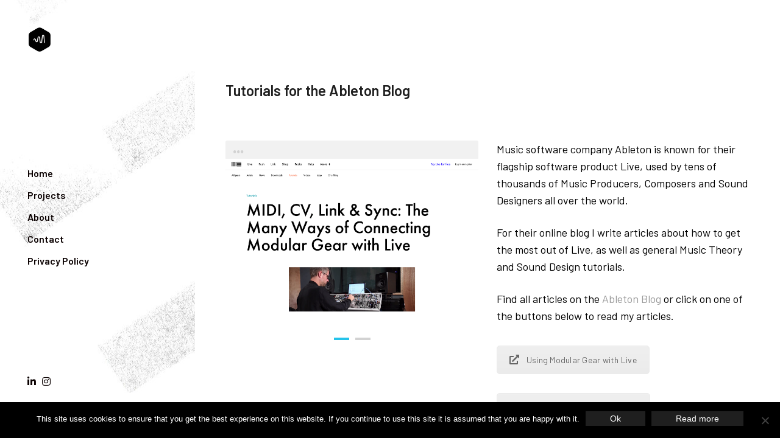

--- FILE ---
content_type: text/html; charset=UTF-8
request_url: https://richardveenstra.net/web/portfolio/ableton-tutorials-2/
body_size: 55792
content:
<!doctype html>
<html lang="en-GB" class=" custom-scrollbar-on">
<head>
	<meta charset="UTF-8" />
	<meta name="viewport" content="width=device-width, initial-scale=1, maximum-scale=1, viewport-fit=cover">
	<link rel="profile" href="http://gmpg.org/xfn/11">
	<link rel="pingback" href="https://richardveenstra.net/web/xmlrpc.php">
	<meta name='robots' content='index, follow, max-image-preview:large, max-snippet:-1, max-video-preview:-1' />
	<style>img:is([sizes="auto" i], [sizes^="auto," i]) { contain-intrinsic-size: 3000px 1500px }</style>
	
	<!-- This site is optimized with the Yoast SEO plugin v26.3 - https://yoast.com/wordpress/plugins/seo/ -->
	<title>Ableton Tutorials - Richard Veenstra | XNDR</title>
	<meta name="description" content="For their online blog I write articles about how to get the most out of Live, as well as general Music Theory and Sound Design tutorials." />
	<link rel="canonical" href="https://richardveenstra.net/web/portfolio/ableton-tutorials-2/" />
	<meta property="og:locale" content="en_GB" />
	<meta property="og:type" content="article" />
	<meta property="og:title" content="Ableton Tutorials - Richard Veenstra | XNDR" />
	<meta property="og:description" content="For their online blog I write articles about how to get the most out of Live, as well as general Music Theory and Sound Design tutorials." />
	<meta property="og:url" content="https://richardveenstra.net/web/portfolio/ableton-tutorials-2/" />
	<meta property="og:site_name" content="Richard Veenstra | XNDR" />
	<meta property="og:image" content="https://richardveenstra.net/web/wp-content/uploads/2020/08/glitch-abletonblog.jpg" />
	<meta property="og:image:width" content="838" />
	<meta property="og:image:height" content="672" />
	<meta property="og:image:type" content="image/jpeg" />
	<meta name="twitter:card" content="summary_large_image" />
	<meta name="twitter:label1" content="Estimated reading time" />
	<meta name="twitter:data1" content="1 minute" />
	<script type="application/ld+json" class="yoast-schema-graph">{"@context":"https://schema.org","@graph":[{"@type":"WebPage","@id":"https://richardveenstra.net/web/portfolio/ableton-tutorials-2/","url":"https://richardveenstra.net/web/portfolio/ableton-tutorials-2/","name":"Ableton Tutorials - Richard Veenstra | XNDR","isPartOf":{"@id":"https://richardveenstra.net/web/#website"},"primaryImageOfPage":{"@id":"https://richardveenstra.net/web/portfolio/ableton-tutorials-2/#primaryimage"},"image":{"@id":"https://richardveenstra.net/web/portfolio/ableton-tutorials-2/#primaryimage"},"thumbnailUrl":"https://richardveenstra.net/web/wp-content/uploads/2020/08/glitch-abletonblog.jpg","datePublished":"2020-08-04T08:51:34+00:00","description":"For their online blog I write articles about how to get the most out of Live, as well as general Music Theory and Sound Design tutorials.","breadcrumb":{"@id":"https://richardveenstra.net/web/portfolio/ableton-tutorials-2/#breadcrumb"},"inLanguage":"en-GB","potentialAction":[{"@type":"ReadAction","target":["https://richardveenstra.net/web/portfolio/ableton-tutorials-2/"]}]},{"@type":"ImageObject","inLanguage":"en-GB","@id":"https://richardveenstra.net/web/portfolio/ableton-tutorials-2/#primaryimage","url":"https://richardveenstra.net/web/wp-content/uploads/2020/08/glitch-abletonblog.jpg","contentUrl":"https://richardveenstra.net/web/wp-content/uploads/2020/08/glitch-abletonblog.jpg","width":838,"height":672},{"@type":"BreadcrumbList","@id":"https://richardveenstra.net/web/portfolio/ableton-tutorials-2/#breadcrumb","itemListElement":[{"@type":"ListItem","position":1,"name":"Home","item":"https://richardveenstra.net/web/"},{"@type":"ListItem","position":2,"name":"Ableton Tutorials"}]},{"@type":"WebSite","@id":"https://richardveenstra.net/web/#website","url":"https://richardveenstra.net/web/","name":"Richard Veenstra | XNDR","description":"Sound Designer, Composer","publisher":{"@id":"https://richardveenstra.net/web/#/schema/person/aef76feb12c839a5b87b78f29fd529f5"},"potentialAction":[{"@type":"SearchAction","target":{"@type":"EntryPoint","urlTemplate":"https://richardveenstra.net/web/?s={search_term_string}"},"query-input":{"@type":"PropertyValueSpecification","valueRequired":true,"valueName":"search_term_string"}}],"inLanguage":"en-GB"},{"@type":["Person","Organization"],"@id":"https://richardveenstra.net/web/#/schema/person/aef76feb12c839a5b87b78f29fd529f5","name":"Richard Veenstra","image":{"@type":"ImageObject","inLanguage":"en-GB","@id":"https://richardveenstra.net/web/#/schema/person/image/","url":"https://secure.gravatar.com/avatar/0b7d90b8a71bd17dbed1b41e1e414e5f5a6f3a27cd28f391e550d6cf1f2a5df9?s=96&d=mm&r=g","contentUrl":"https://secure.gravatar.com/avatar/0b7d90b8a71bd17dbed1b41e1e414e5f5a6f3a27cd28f391e550d6cf1f2a5df9?s=96&d=mm&r=g","caption":"Richard Veenstra"},"logo":{"@id":"https://richardveenstra.net/web/#/schema/person/image/"}}]}</script>
	<!-- / Yoast SEO plugin. -->


<link rel='dns-prefetch' href='//fonts.googleapis.com' />
<link rel="alternate" type="application/rss+xml" title="Richard Veenstra | XNDR &raquo; Feed" href="https://richardveenstra.net/web/feed/" />
<link rel="alternate" type="application/rss+xml" title="Richard Veenstra | XNDR &raquo; Comments Feed" href="https://richardveenstra.net/web/comments/feed/" />
<link rel="preconnect" href="//fonts.gstatic.com/" crossorigin><script type="text/javascript">
/* <![CDATA[ */
window._wpemojiSettings = {"baseUrl":"https:\/\/s.w.org\/images\/core\/emoji\/16.0.1\/72x72\/","ext":".png","svgUrl":"https:\/\/s.w.org\/images\/core\/emoji\/16.0.1\/svg\/","svgExt":".svg","source":{"concatemoji":"https:\/\/richardveenstra.net\/web\/wp-includes\/js\/wp-emoji-release.min.js?ver=6.8.3"}};
/*! This file is auto-generated */
!function(s,n){var o,i,e;function c(e){try{var t={supportTests:e,timestamp:(new Date).valueOf()};sessionStorage.setItem(o,JSON.stringify(t))}catch(e){}}function p(e,t,n){e.clearRect(0,0,e.canvas.width,e.canvas.height),e.fillText(t,0,0);var t=new Uint32Array(e.getImageData(0,0,e.canvas.width,e.canvas.height).data),a=(e.clearRect(0,0,e.canvas.width,e.canvas.height),e.fillText(n,0,0),new Uint32Array(e.getImageData(0,0,e.canvas.width,e.canvas.height).data));return t.every(function(e,t){return e===a[t]})}function u(e,t){e.clearRect(0,0,e.canvas.width,e.canvas.height),e.fillText(t,0,0);for(var n=e.getImageData(16,16,1,1),a=0;a<n.data.length;a++)if(0!==n.data[a])return!1;return!0}function f(e,t,n,a){switch(t){case"flag":return n(e,"\ud83c\udff3\ufe0f\u200d\u26a7\ufe0f","\ud83c\udff3\ufe0f\u200b\u26a7\ufe0f")?!1:!n(e,"\ud83c\udde8\ud83c\uddf6","\ud83c\udde8\u200b\ud83c\uddf6")&&!n(e,"\ud83c\udff4\udb40\udc67\udb40\udc62\udb40\udc65\udb40\udc6e\udb40\udc67\udb40\udc7f","\ud83c\udff4\u200b\udb40\udc67\u200b\udb40\udc62\u200b\udb40\udc65\u200b\udb40\udc6e\u200b\udb40\udc67\u200b\udb40\udc7f");case"emoji":return!a(e,"\ud83e\udedf")}return!1}function g(e,t,n,a){var r="undefined"!=typeof WorkerGlobalScope&&self instanceof WorkerGlobalScope?new OffscreenCanvas(300,150):s.createElement("canvas"),o=r.getContext("2d",{willReadFrequently:!0}),i=(o.textBaseline="top",o.font="600 32px Arial",{});return e.forEach(function(e){i[e]=t(o,e,n,a)}),i}function t(e){var t=s.createElement("script");t.src=e,t.defer=!0,s.head.appendChild(t)}"undefined"!=typeof Promise&&(o="wpEmojiSettingsSupports",i=["flag","emoji"],n.supports={everything:!0,everythingExceptFlag:!0},e=new Promise(function(e){s.addEventListener("DOMContentLoaded",e,{once:!0})}),new Promise(function(t){var n=function(){try{var e=JSON.parse(sessionStorage.getItem(o));if("object"==typeof e&&"number"==typeof e.timestamp&&(new Date).valueOf()<e.timestamp+604800&&"object"==typeof e.supportTests)return e.supportTests}catch(e){}return null}();if(!n){if("undefined"!=typeof Worker&&"undefined"!=typeof OffscreenCanvas&&"undefined"!=typeof URL&&URL.createObjectURL&&"undefined"!=typeof Blob)try{var e="postMessage("+g.toString()+"("+[JSON.stringify(i),f.toString(),p.toString(),u.toString()].join(",")+"));",a=new Blob([e],{type:"text/javascript"}),r=new Worker(URL.createObjectURL(a),{name:"wpTestEmojiSupports"});return void(r.onmessage=function(e){c(n=e.data),r.terminate(),t(n)})}catch(e){}c(n=g(i,f,p,u))}t(n)}).then(function(e){for(var t in e)n.supports[t]=e[t],n.supports.everything=n.supports.everything&&n.supports[t],"flag"!==t&&(n.supports.everythingExceptFlag=n.supports.everythingExceptFlag&&n.supports[t]);n.supports.everythingExceptFlag=n.supports.everythingExceptFlag&&!n.supports.flag,n.DOMReady=!1,n.readyCallback=function(){n.DOMReady=!0}}).then(function(){return e}).then(function(){var e;n.supports.everything||(n.readyCallback(),(e=n.source||{}).concatemoji?t(e.concatemoji):e.wpemoji&&e.twemoji&&(t(e.twemoji),t(e.wpemoji)))}))}((window,document),window._wpemojiSettings);
/* ]]> */
</script>
<style id='wp-emoji-styles-inline-css' type='text/css'>

	img.wp-smiley, img.emoji {
		display: inline !important;
		border: none !important;
		box-shadow: none !important;
		height: 1em !important;
		width: 1em !important;
		margin: 0 0.07em !important;
		vertical-align: -0.1em !important;
		background: none !important;
		padding: 0 !important;
	}
</style>
<link rel='stylesheet' id='wp-block-library-css' href='https://richardveenstra.net/web/wp-includes/css/dist/block-library/style.min.css?ver=6.8.3' media='all' />
<style id='classic-theme-styles-inline-css' type='text/css'>
/*! This file is auto-generated */
.wp-block-button__link{color:#fff;background-color:#32373c;border-radius:9999px;box-shadow:none;text-decoration:none;padding:calc(.667em + 2px) calc(1.333em + 2px);font-size:1.125em}.wp-block-file__button{background:#32373c;color:#fff;text-decoration:none}
</style>
<style id='global-styles-inline-css' type='text/css'>
:root{--wp--preset--aspect-ratio--square: 1;--wp--preset--aspect-ratio--4-3: 4/3;--wp--preset--aspect-ratio--3-4: 3/4;--wp--preset--aspect-ratio--3-2: 3/2;--wp--preset--aspect-ratio--2-3: 2/3;--wp--preset--aspect-ratio--16-9: 16/9;--wp--preset--aspect-ratio--9-16: 9/16;--wp--preset--color--black: #000000;--wp--preset--color--cyan-bluish-gray: #abb8c3;--wp--preset--color--white: #ffffff;--wp--preset--color--pale-pink: #f78da7;--wp--preset--color--vivid-red: #cf2e2e;--wp--preset--color--luminous-vivid-orange: #ff6900;--wp--preset--color--luminous-vivid-amber: #fcb900;--wp--preset--color--light-green-cyan: #7bdcb5;--wp--preset--color--vivid-green-cyan: #00d084;--wp--preset--color--pale-cyan-blue: #8ed1fc;--wp--preset--color--vivid-cyan-blue: #0693e3;--wp--preset--color--vivid-purple: #9b51e0;--wp--preset--color--thb-accent: #25c3ea;--wp--preset--gradient--vivid-cyan-blue-to-vivid-purple: linear-gradient(135deg,rgba(6,147,227,1) 0%,rgb(155,81,224) 100%);--wp--preset--gradient--light-green-cyan-to-vivid-green-cyan: linear-gradient(135deg,rgb(122,220,180) 0%,rgb(0,208,130) 100%);--wp--preset--gradient--luminous-vivid-amber-to-luminous-vivid-orange: linear-gradient(135deg,rgba(252,185,0,1) 0%,rgba(255,105,0,1) 100%);--wp--preset--gradient--luminous-vivid-orange-to-vivid-red: linear-gradient(135deg,rgba(255,105,0,1) 0%,rgb(207,46,46) 100%);--wp--preset--gradient--very-light-gray-to-cyan-bluish-gray: linear-gradient(135deg,rgb(238,238,238) 0%,rgb(169,184,195) 100%);--wp--preset--gradient--cool-to-warm-spectrum: linear-gradient(135deg,rgb(74,234,220) 0%,rgb(151,120,209) 20%,rgb(207,42,186) 40%,rgb(238,44,130) 60%,rgb(251,105,98) 80%,rgb(254,248,76) 100%);--wp--preset--gradient--blush-light-purple: linear-gradient(135deg,rgb(255,206,236) 0%,rgb(152,150,240) 100%);--wp--preset--gradient--blush-bordeaux: linear-gradient(135deg,rgb(254,205,165) 0%,rgb(254,45,45) 50%,rgb(107,0,62) 100%);--wp--preset--gradient--luminous-dusk: linear-gradient(135deg,rgb(255,203,112) 0%,rgb(199,81,192) 50%,rgb(65,88,208) 100%);--wp--preset--gradient--pale-ocean: linear-gradient(135deg,rgb(255,245,203) 0%,rgb(182,227,212) 50%,rgb(51,167,181) 100%);--wp--preset--gradient--electric-grass: linear-gradient(135deg,rgb(202,248,128) 0%,rgb(113,206,126) 100%);--wp--preset--gradient--midnight: linear-gradient(135deg,rgb(2,3,129) 0%,rgb(40,116,252) 100%);--wp--preset--font-size--small: 13px;--wp--preset--font-size--medium: 20px;--wp--preset--font-size--large: 36px;--wp--preset--font-size--x-large: 42px;--wp--preset--spacing--20: 0.44rem;--wp--preset--spacing--30: 0.67rem;--wp--preset--spacing--40: 1rem;--wp--preset--spacing--50: 1.5rem;--wp--preset--spacing--60: 2.25rem;--wp--preset--spacing--70: 3.38rem;--wp--preset--spacing--80: 5.06rem;--wp--preset--shadow--natural: 6px 6px 9px rgba(0, 0, 0, 0.2);--wp--preset--shadow--deep: 12px 12px 50px rgba(0, 0, 0, 0.4);--wp--preset--shadow--sharp: 6px 6px 0px rgba(0, 0, 0, 0.2);--wp--preset--shadow--outlined: 6px 6px 0px -3px rgba(255, 255, 255, 1), 6px 6px rgba(0, 0, 0, 1);--wp--preset--shadow--crisp: 6px 6px 0px rgba(0, 0, 0, 1);}:where(.is-layout-flex){gap: 0.5em;}:where(.is-layout-grid){gap: 0.5em;}body .is-layout-flex{display: flex;}.is-layout-flex{flex-wrap: wrap;align-items: center;}.is-layout-flex > :is(*, div){margin: 0;}body .is-layout-grid{display: grid;}.is-layout-grid > :is(*, div){margin: 0;}:where(.wp-block-columns.is-layout-flex){gap: 2em;}:where(.wp-block-columns.is-layout-grid){gap: 2em;}:where(.wp-block-post-template.is-layout-flex){gap: 1.25em;}:where(.wp-block-post-template.is-layout-grid){gap: 1.25em;}.has-black-color{color: var(--wp--preset--color--black) !important;}.has-cyan-bluish-gray-color{color: var(--wp--preset--color--cyan-bluish-gray) !important;}.has-white-color{color: var(--wp--preset--color--white) !important;}.has-pale-pink-color{color: var(--wp--preset--color--pale-pink) !important;}.has-vivid-red-color{color: var(--wp--preset--color--vivid-red) !important;}.has-luminous-vivid-orange-color{color: var(--wp--preset--color--luminous-vivid-orange) !important;}.has-luminous-vivid-amber-color{color: var(--wp--preset--color--luminous-vivid-amber) !important;}.has-light-green-cyan-color{color: var(--wp--preset--color--light-green-cyan) !important;}.has-vivid-green-cyan-color{color: var(--wp--preset--color--vivid-green-cyan) !important;}.has-pale-cyan-blue-color{color: var(--wp--preset--color--pale-cyan-blue) !important;}.has-vivid-cyan-blue-color{color: var(--wp--preset--color--vivid-cyan-blue) !important;}.has-vivid-purple-color{color: var(--wp--preset--color--vivid-purple) !important;}.has-black-background-color{background-color: var(--wp--preset--color--black) !important;}.has-cyan-bluish-gray-background-color{background-color: var(--wp--preset--color--cyan-bluish-gray) !important;}.has-white-background-color{background-color: var(--wp--preset--color--white) !important;}.has-pale-pink-background-color{background-color: var(--wp--preset--color--pale-pink) !important;}.has-vivid-red-background-color{background-color: var(--wp--preset--color--vivid-red) !important;}.has-luminous-vivid-orange-background-color{background-color: var(--wp--preset--color--luminous-vivid-orange) !important;}.has-luminous-vivid-amber-background-color{background-color: var(--wp--preset--color--luminous-vivid-amber) !important;}.has-light-green-cyan-background-color{background-color: var(--wp--preset--color--light-green-cyan) !important;}.has-vivid-green-cyan-background-color{background-color: var(--wp--preset--color--vivid-green-cyan) !important;}.has-pale-cyan-blue-background-color{background-color: var(--wp--preset--color--pale-cyan-blue) !important;}.has-vivid-cyan-blue-background-color{background-color: var(--wp--preset--color--vivid-cyan-blue) !important;}.has-vivid-purple-background-color{background-color: var(--wp--preset--color--vivid-purple) !important;}.has-black-border-color{border-color: var(--wp--preset--color--black) !important;}.has-cyan-bluish-gray-border-color{border-color: var(--wp--preset--color--cyan-bluish-gray) !important;}.has-white-border-color{border-color: var(--wp--preset--color--white) !important;}.has-pale-pink-border-color{border-color: var(--wp--preset--color--pale-pink) !important;}.has-vivid-red-border-color{border-color: var(--wp--preset--color--vivid-red) !important;}.has-luminous-vivid-orange-border-color{border-color: var(--wp--preset--color--luminous-vivid-orange) !important;}.has-luminous-vivid-amber-border-color{border-color: var(--wp--preset--color--luminous-vivid-amber) !important;}.has-light-green-cyan-border-color{border-color: var(--wp--preset--color--light-green-cyan) !important;}.has-vivid-green-cyan-border-color{border-color: var(--wp--preset--color--vivid-green-cyan) !important;}.has-pale-cyan-blue-border-color{border-color: var(--wp--preset--color--pale-cyan-blue) !important;}.has-vivid-cyan-blue-border-color{border-color: var(--wp--preset--color--vivid-cyan-blue) !important;}.has-vivid-purple-border-color{border-color: var(--wp--preset--color--vivid-purple) !important;}.has-vivid-cyan-blue-to-vivid-purple-gradient-background{background: var(--wp--preset--gradient--vivid-cyan-blue-to-vivid-purple) !important;}.has-light-green-cyan-to-vivid-green-cyan-gradient-background{background: var(--wp--preset--gradient--light-green-cyan-to-vivid-green-cyan) !important;}.has-luminous-vivid-amber-to-luminous-vivid-orange-gradient-background{background: var(--wp--preset--gradient--luminous-vivid-amber-to-luminous-vivid-orange) !important;}.has-luminous-vivid-orange-to-vivid-red-gradient-background{background: var(--wp--preset--gradient--luminous-vivid-orange-to-vivid-red) !important;}.has-very-light-gray-to-cyan-bluish-gray-gradient-background{background: var(--wp--preset--gradient--very-light-gray-to-cyan-bluish-gray) !important;}.has-cool-to-warm-spectrum-gradient-background{background: var(--wp--preset--gradient--cool-to-warm-spectrum) !important;}.has-blush-light-purple-gradient-background{background: var(--wp--preset--gradient--blush-light-purple) !important;}.has-blush-bordeaux-gradient-background{background: var(--wp--preset--gradient--blush-bordeaux) !important;}.has-luminous-dusk-gradient-background{background: var(--wp--preset--gradient--luminous-dusk) !important;}.has-pale-ocean-gradient-background{background: var(--wp--preset--gradient--pale-ocean) !important;}.has-electric-grass-gradient-background{background: var(--wp--preset--gradient--electric-grass) !important;}.has-midnight-gradient-background{background: var(--wp--preset--gradient--midnight) !important;}.has-small-font-size{font-size: var(--wp--preset--font-size--small) !important;}.has-medium-font-size{font-size: var(--wp--preset--font-size--medium) !important;}.has-large-font-size{font-size: var(--wp--preset--font-size--large) !important;}.has-x-large-font-size{font-size: var(--wp--preset--font-size--x-large) !important;}
:where(.wp-block-post-template.is-layout-flex){gap: 1.25em;}:where(.wp-block-post-template.is-layout-grid){gap: 1.25em;}
:where(.wp-block-columns.is-layout-flex){gap: 2em;}:where(.wp-block-columns.is-layout-grid){gap: 2em;}
:root :where(.wp-block-pullquote){font-size: 1.5em;line-height: 1.6;}
</style>
<link rel='stylesheet' id='cookie-notice-front-css' href='https://richardveenstra.net/web/wp-content/plugins/cookie-notice/css/front.min.css?ver=2.5.8' media='all' />
<link rel='stylesheet' id='thb-fa-css' href='https://richardveenstra.net/web/wp-content/themes/werkstatt/assets/css/font-awesome.min.css?ver=4.8.2' media='all' />
<link rel='stylesheet' id='thb-app-css' href='https://richardveenstra.net/web/wp-content/themes/werkstatt/assets/css/app.css?ver=4.8.2' media='all' />
<style id='thb-app-inline-css' type='text/css'>
.postid-1995 .post-gallery.parallax {min-height:50vh;}h1,h2,h3,h4,h5,h6,.post.style9 .post-meta,.primary-font {font-family:Barlow, 'BlinkMacSystemFont', -apple-system, 'Roboto', 'Lucida Sans';}h1,.h1 {font-weight:600;font-size:24px;letter-spacing:0em !important;}h2 {font-weight:600;font-size:20px;letter-spacing:0em !important;}h3 {font-weight:600;font-size:16px;letter-spacing:0em !important;}h4 {font-weight:400;font-size:14px;letter-spacing:0em !important;}h5 {font-weight:400;font-size:12px;letter-spacing:0em !important;}h6 {font-weight:400;font-size:10px;letter-spacing:0em !important;}p {color:#000000;font-weight:400;letter-spacing:0em !important;}.columns.thb-light-column p {color:#fff;}em {}label {}label {}.thb-mobile-menu a {font-weight:600;font-size:16px;letter-spacing:0em !important;}.thb-mobile-menu .sub-menu li a {}.thb-full-menu li a,.header.style3 .thb-full-menu>li>a {font-weight:600;font-size:16px;letter-spacing:0em !important;}.thb-full-menu .sub-menu li a,.header.style3 .thb-full-menu .sub-menu li a {}.thb-full-menu>li>a.social,.header.style3 .thb-full-menu.socials li a.social {}#footer .widget {font-weight:400;font-size:12px;letter-spacing:0em !important;}#subfooter {}.subfooter .socials a {}body {font-family:Barlow, 'BlinkMacSystemFont', -apple-system, 'Roboto', 'Lucida Sans';}input[type="submit"],.button,.btn,.btn-text,.btn[class*="thb-"]{}#mobile-menu,.header {font-family:Barlow, 'BlinkMacSystemFont', -apple-system, 'Roboto', 'Lucida Sans';}.products .product .thb_title_holder h2 {}.product-detail .product-information h1.product_title {}.product-detail .product-information .woocommerce-product-details__short-description,.product-detail .product-information .woocommerce-product-details__short-description p {}.header .logolink .logoimg {max-height:40px;}.header .logolink .logoimg[src$=".svg"] {height:40px;}@media only screen and (min-width:75em) {.header,.midnightHeader .midnightInner {padding-top:0px;;}}@media only screen and (min-width:64.063em) {#mobile-menu.style1 {width:50%;}}.header:before,.header.style3 {background-color: !important;background-image:url(http://richardveenstra.net/web/wp-content/uploads/2017/10/pexels-edward-jenner-4252889BHeader.jpg) !important;background-position:center center !important;}.page-id-1995 #wrapper div[role="main"] {}.footer {background-color:#ffffff !important;background-image:none !important;}a:hover, ol li:before, ol li ol li:before, .thb-full-menu li.menu-item-has-children.sfHover > a, .mm-link-animation-bg-fill .thb-mobile-menu a:hover, .mm-link-animation-bg-fill .thb-mobile-menu li.current_page_item:not(.has-hash), .post .post-title a:hover, .authorpage .author-content .square-icon:hover, ol.commentlist .comment .reply a, input[type="submit"].thb-border-style.accent,.button.thb-border-style.accent,.btn.thb-border-style.accent, input[type="submit"].thb-text-style.accent,.button.thb-text-style.accent,.btn.thb-text-style.accent, .more-link, .pagination .page-numbers.current, .pagination .page-numbers:not(.dots):hover, .thb-portfolio .type-portfolio.style2:hover h2, .thb-list-portfolio:not(.thb-bg-grid-full) .thb-content-side .type-portfolio.active h1, .thb-list-portfolio:not(.thb-bg-grid-full) .thb-content-side .type-portfolio.active h2, .thb-list-portfolio:not(.thb-bg-grid-full) .thb-content-side .type-portfolio.active h3, .thb-list-portfolio:not(.thb-bg-grid-full) .thb-content-side .type-portfolio.active .thb-categories, .thb-list-portfolio:not(.thb-bg-grid-full) .thb-content-side.light-title .type-portfolio.active h1, .thb-list-portfolio:not(.thb-bg-grid-full) .thb-content-side.light-title .type-portfolio.active h2, .thb-list-portfolio:not(.thb-bg-grid-full) .thb-content-side.light-title .type-portfolio.active h3, .thb-list-portfolio:not(.thb-bg-grid-full) .thb-content-side.light-title .type-portfolio.active .thb-categories, .thb-autotype .thb-autotype-entry, .post_nav_link:hover span, .thb-breadcrumb-holder a:hover, .thb-counter, .thb-counter h6, .thb-portfolio-filter.style2 ul li a.active, .thb-portfolio-filter.style2 ul li a:hover, .thb-portfolio-filter.style3 ul li a.active, .thb-portfolio-filter.style3 ul li a:hover, .white-header .thb-full-menu>li.current-menu-item:not(.has-hash)>a, .light-title .header:not(.hover):not(:hover) .thb-full-menu>li.current-menu-item:not(.has-hash)>a, .disable_header_fill-on.light-title .header .thb-full-menu>li.current-menu-item:not(.has-hash)>a, .thb-full-menu li.current-menu-item:not(.has-hash)>a, #wrapper ol li:before, #wrapper ol li ol li:before, header.style3.dark .thb-full-menu>li.current-menu-item:not(.has-hash)>a, .btn.thb-fill-style.accent,.white-header .thb-full-menu>li.current-menu-item:not(.has-hash)>a, .header.style3.dark .thb-full-menu>li.current-menu-item:not(.has-hash)>a, .light-title:not(.midnight_on) .header:not(.hover):not(:hover):not(.style3) .thb-full-menu>li.current-menu-item:not(.has-hash)>a, .disable_header_fill-on.light-title:not(.midnight_on) .header:not(.style3) .thb-full-menu>li.current-menu-item:not(.has-hash)>a, .midnightHeader.light-title .thb-full-menu>li.current-menu-item:not(.has-hash)>a,.has-thb-accent-color,.wp-block-button .wp-block-button__link.has-thb-accent-color,input[type="submit"].thb-border-line-style.accent, .button.thb-border-line-style.accent, .btn.thb-border-line-style.accent {color:#25c3ea;}.post.style5 .blog-content:after, .post.style6 .post-gallery, .post.style7 .blog-content:after, input[type="submit"]:hover, .button:not(.thb-text-style):not(.thb-border-style):not(.thb-fill-style):not(.thb-solid-border):hover, .btn:not(.thb-text-style):not(.thb-border-style):not(.thb-fill-style):not(.thb-solid-border):not(.thb-border-line-style):hover, .button.wc-forward, .place-order .button, input[type="submit"].accent,.button.accent:not(.thb-text-style):not(.thb-border-style):not(.thb-fill-style),.btn.accent:not(.thb-text-style):not(.thb-border-style):not(.thb-fill-style):not(.thb-solid-border):not(.thb-border-line-style), input[type="submit"].thb-3d-style.accent span,.button.thb-3d-style.accent span,.btn.thb-3d-style.accent span, input[type="submit"].thb-border-style.accent:hover,.button.thb-border-style.accent:hover,.btn.thb-border-style.accent:hover, input[type="submit"].thb-fill-style.accent:before,.button.thb-fill-style.accent:before,.btn.thb-fill-style.accent:before, input[type="submit"].thb-text-style.accent:before, input[type="submit"].thb-text-style.accent:after,input[type="submit"].thb-text-style.accent span:before,input[type="submit"].thb-text-style.accent span:after,.button.thb-text-style.accent:before,.button.thb-text-style.accent:after,.button.thb-text-style.accent span:before,.button.thb-text-style.accent span:after,.btn.thb-text-style.accent:before,.btn.thb-text-style.accent:after,.btn.thb-text-style.accent span:before,.btn.thb-text-style.accent span:after, .pagination .page-numbers.prev:before, .pagination .page-numbers.next:after, .thb_row_pagination li:hover, .thb_row_pagination li.active, .thb_row_pagination li:hover span, .thb_row_pagination li.active span, .swiper-container .swiper-nav.arrow-style1:hover span, .slick-nav:hover span, .slick-dots li.slick-active, .thb-iconbox.type2:hover, .thb_call_to_action, #music_toggle:hover, #music_toggle.on, .woocommerce-MyAccount-navigation ul li:hover a, .woocommerce-MyAccount-navigation ul li.is-active a, .btn.thb-solid-border.accent:hover, .thb-image-slider.thb-image-slider-style4 figcaption, .swiper-nav.style1:hover span, .thb-portfolio-filter.style3 ul li a.active:before, .thb-portfolio-filter.style3 ul li a:hover:before, .thb-client-row.thb-opacity.with-accent .thb-client:hover, .swiper-container .light-pagination+.swiper-nav+.swiper-nav.arrow-style1:hover span, .btn-text.style3 .circle-btn, .thb-page-header .thb-blog-categories li a:after,.has-thb-accent-background-color,.wp-block-button .wp-block-button__link.has-thb-accent-background-color,input[type="submit"].thb-border-line-style.accent:after, .button.thb-border-line-style.accent:after, .btn.thb-border-line-style.accent:after {background-color:#25c3ea;}.btn.thb-fill-style.accent:after {background-color:#21b0d3;}.post.style11:hover {background-color:rgba(37,195,234, 0.2);}.thb-team-row .thb-team-member .team-information {background-color:rgba(37,195,234, 0.9);}ol li:before, ol li ol li:before, input[type="text"]:focus, input[type="password"]:focus,input[type="date"]:focus,input[type="datetime"]:focus,input[type="email"]:focus,input[type="number"]:focus,input[type="search"]:focus,input[type="tel"]:focus,input[type="time"]:focus,input[type="url"]:focus,textarea:focus, input[type="submit"].thb-border-style.accent,.button.thb-border-style.accent,.btn.thb-border-style.accent, input[type="submit"].thb-fill-style.accent,.button.thb-fill-style.accent, input[type="submit"].thb-text-style.accent span,.button.thb-text-style.accent span,.btn.thb-text-style.accent span, .thb-portfolio .type-portfolio.thb-border-hover .portfolio-link:before, .swiper-container .swiper-nav.arrow-style1:hover span, .slick-nav:hover span, .thb-team-row .thb-team-member.thb-add-new > a:hover, .thb-iconbox.type2:hover, .woocommerce-MyAccount-navigation ul li:hover a, .woocommerce-MyAccount-navigation ul li.is-active a, .btn.thb-solid-border.accent:hover, .swiper-nav.style1:hover span, .light-arrow .slick-nav:hover span, .post.style1.style8:hover, .thb-portfolio .type-portfolio.style6 .portfolio-holder:after, #wrapper ol li:before, #wrapper ol li ol li:before, .btn.thb-fill-style.accent, input[type="submit"].thb-border-line-style.accent, .button.thb-border-line-style.accent, .btn.thb-border-line-style.accent {border-color:#25c3ea;}.thb-image-slider.thb-image-slider-style4 figcaption:after {border-top-color:#25c3ea;}.thb-iconbox.type3:after {box-shadow:inset 0 -75px 60px -35px #25c3ea;}.woocommerce-MyAccount-navigation ul li:hover+li a, .woocommerce-MyAccount-navigation ul li.is-active+li a {border-top-color:#25c3ea;}.thb-preloader .thb-preloader-icon-hexagon .preloader-path,.thb-preloader .thb-preloader-icon-circle .path,.thb-team-row .thb-team-member.thb-add-new > a:hover svg path,.thb-iconbox.type3 svg path, .thb-iconbox.type3 svg circle, .thb-iconbox.type3 svg rect, .thb-iconbox.type3 svg ellipse,.thb-counter figure svg path, .thb-counter figure svg circle, .thb-counter figure svg rect, .thb-counter figure svg ellipse {stroke:#25c3ea;}.thb-list-portfolio:not(.thb-bg-grid-full) .thb-content-side .type-portfolio.active .next svg, .thb-list-portfolio:not(.thb-bg-grid-full) .thb-content-side.light-title .type-portfolio.active .next svg, .btn-text.style4 .arrow svg:first-child {fill:#25c3ea;}.thb-show-all .items ul li:hover figure {box-shadow:0 0 0 3px #25c3ea inset;}.footer.dark h6,.footer h6 {color:#999999;}.footer.dark .widget,.footer .widget {color:#999999;}.footer.dark .widget p,.footer .widget p{color:inherit;}.thb-mobile-menu .nav-link-mask .nav-link-mask-text,#mobile-menu.light .thb-mobile-menu .nav-link-mask-text {color:#25c3ea;}.thb-full-menu>li> a { color:#0a0000 !important; }.thb-full-menu>li> a:hover { color:#25c3ea !important; }.header.style3 .thb-full-menu>li> a { color:#0a0000 !important; }.header.style3 .thb-full-menu>li> a:hover { color:#25c3ea !important; }.footer .widget a { color:#999999 !important; }.footer .widget a:hover { color:#25c3ea !important; }.footer.dark .widget a { color:#999999 !important; }.footer.dark .widget a:hover { color:#25c3ea !important; }.thb-portfolio .type-portfolio.thb-corner-hover h2 {font-size:20px;}.thb-portfolio .type-portfolio.thb-gradient-hover .portfolio-link h2 {color:#000;}.thb-portfolio .type-portfolio.thb-corner-hover .thb-categories {font-size:14px;font-weight:400;}.thb-portfolio .type-portfolio .thb-categories {font-size:14px;font-weight:400;letter-spacing:0;font-style:italic;}.wpb_text_column a:after {border-bottom:2px solid #25c3ea;}.thb-portfolio-filter.style3 ul li a {font-size:12px;font-weight:400;}.thb-secondary-menu a {font-weight:400;}input[type="submit"], .button, .btn {height:24px;}.wpb_text_column a {color:#999;}.wpb_text_column a:after {border-bottom:none;}.wpb_text_column a:hover {color:#25c3ea;}.thb-portfolio .type-portfolio h2 {background-color:#ffffff;padding:5px;}.thb-categories span {background-color:#ffffff;padding:5px;}.thb-placeholder>img {opacity:0.5;}.thb-portfolio-filter.style2 {display:block;} .thb-portfolio-filter.style2 ul li {margin-left:0px;margin-right:5px;}.thb-portfolio-filter.style2 ul li:before {content:'|';}.header.style3 .thb-mobile-language-switcher a {font-size:12px;font-weight:400;}.thb-page-header h1 {font-weight:400;font-size:24px;}.thb-page-header {text-align:left;padding-left:50px;padding-top:35px;}.page-padding.blog-container .align-center{ justify-content:left; }.large-9 {flex:0 0 100%;}.thb-mobile-menu .sub-menu li a {font-size:16px !important;}.widget a {color:#1f1f1f;}.widget a:hover {color:#25c3ea;}.widget.widget_recent_entries .post-date {color:#999;}.logo-holder .thb-portfolio-filter {visibility:hidden !important;}.header-lateral-on .page-padding {padding-top:0px;}.thb-portfolio-filter.style2 ul li {text-transform:none;}.thb-portfolio-filter.style2 ul li a {font-weight:400;font-size:14px;font-style:italic;color:#1f1f1f;}.header.style3 {border:0px;}@media only screen and (max-width:64.0625em) {.page-id-282 #wrapper div[role="main"] {padding-top:64px;}.page-id-296 #wrapper div[role="main"] {padding-top:64px;}.page-id-414 #wrapper div[role="main"] {padding-top:64px;}.page-id-285 #wrapper div[role="main"] {padding-top:64px;}.page-id-940 #wrapper div[role="main"] {padding-top:64px;}}@media only screen and (min-width:64.0625em) {.header.style3 {padding:45px;}}
</style>
<link rel='stylesheet' id='thb-style-css' href='https://richardveenstra.net/web/wp-content/themes/werkstatt-child/style.css?ver=4.8.2' media='all' />
<link rel='stylesheet' id='thb-google-fonts-css' href='https://fonts.googleapis.com/css?family=Barlow%3A100%2C100i%2C200%2C200i%2C300%2C300i%2C400%2C400i%2C500%2C500i%2C600%2C600i%2C700%2C700i%2C800%2C800i%2C900%2C900i&#038;subset=latin&#038;display=swap&#038;ver=4.8.2' media='all' />
<link rel='stylesheet' id='js_composer_front-css' href='https://richardveenstra.net/web/wp-content/plugins/js_composer/assets/css/js_composer.min.css?ver=6.8.0' media='all' />
<script type="text/javascript" id="cookie-notice-front-js-before">
/* <![CDATA[ */
var cnArgs = {"ajaxUrl":"https:\/\/richardveenstra.net\/web\/wp-admin\/admin-ajax.php","nonce":"58ba00472c","hideEffect":"fade","position":"bottom","onScroll":false,"onScrollOffset":100,"onClick":false,"cookieName":"cookie_notice_accepted","cookieTime":2592000,"cookieTimeRejected":2592000,"globalCookie":false,"redirection":false,"cache":false,"revokeCookies":false,"revokeCookiesOpt":"automatic"};
/* ]]> */
</script>
<script type="text/javascript" src="https://richardveenstra.net/web/wp-content/plugins/cookie-notice/js/front.min.js?ver=2.5.8" id="cookie-notice-front-js"></script>
<script type="text/javascript" src="https://richardveenstra.net/web/wp-includes/js/jquery/jquery.min.js?ver=3.7.1" id="jquery-core-js"></script>
<script type="text/javascript" src="https://richardveenstra.net/web/wp-includes/js/jquery/jquery-migrate.min.js?ver=3.4.1" id="jquery-migrate-js"></script>
<link rel="https://api.w.org/" href="https://richardveenstra.net/web/wp-json/" /><link rel="alternate" title="JSON" type="application/json" href="https://richardveenstra.net/web/wp-json/wp/v2/portfolio/1995" /><link rel="EditURI" type="application/rsd+xml" title="RSD" href="https://richardveenstra.net/web/xmlrpc.php?rsd" />
<meta name="generator" content="WordPress 6.8.3" />
<link rel='shortlink' href='https://richardveenstra.net/web/?p=1995' />
<link rel="alternate" title="oEmbed (JSON)" type="application/json+oembed" href="https://richardveenstra.net/web/wp-json/oembed/1.0/embed?url=https%3A%2F%2Frichardveenstra.net%2Fweb%2Fportfolio%2Fableton-tutorials-2%2F&#038;lang=en" />
<link rel="alternate" title="oEmbed (XML)" type="text/xml+oembed" href="https://richardveenstra.net/web/wp-json/oembed/1.0/embed?url=https%3A%2F%2Frichardveenstra.net%2Fweb%2Fportfolio%2Fableton-tutorials-2%2F&#038;format=xml&#038;lang=en" />
<style type="text/css">.recentcomments a{display:inline !important;padding:0 !important;margin:0 !important;}</style><meta name="generator" content="Powered by WPBakery Page Builder - drag and drop page builder for WordPress."/>
<style type="text/css">.broken_link, a.broken_link {
	text-decoration: line-through;
}</style><style type="text/css">
body.custom-background #wrapper div[role="main"] { background-color: #ffffff; background-image: url('http://richardveenstra.net/web/wp-content/uploads/2025/11/pexels-edward-jenner-4252889B.jpg' ); background-repeat: no-repeat; background-position: top left; background-attachment: fixed; }
</style>
	<link rel="icon" href="https://richardveenstra.net/web/wp-content/uploads/2017/10/cropped-logowave5c-favicon-1-32x32.png" sizes="32x32" />
<link rel="icon" href="https://richardveenstra.net/web/wp-content/uploads/2017/10/cropped-logowave5c-favicon-1-192x192.png" sizes="192x192" />
<link rel="apple-touch-icon" href="https://richardveenstra.net/web/wp-content/uploads/2017/10/cropped-logowave5c-favicon-1-180x180.png" />
<meta name="msapplication-TileImage" content="https://richardveenstra.net/web/wp-content/uploads/2017/10/cropped-logowave5c-favicon-1-270x270.png" />
<style type="text/css" data-type="vc_shortcodes-custom-css">.vc_custom_1531473610896{background-color: #ffffff !important;}</style><noscript><style> .wpb_animate_when_almost_visible { opacity: 1; }</style></noscript></head>
<body class="wp-singular portfolio-template-default single single-portfolio postid-1995 custom-background wp-theme-werkstatt wp-child-theme-werkstatt-child cookies-not-set midnight_off header-lateral-on thb-snap-rows-off thb-dropdown-color-dark thb-nav-menu-widget-columns-2 thb-header-fixed-on thb-header-fill-off thb_row_pagination_off lightbox-theme-dark right-click-off row_pagination_position-left dark-title disable_header_fill-off disable-row-offset-off mm-link-animation-link-fill footer-shadow-none thb-borders-off overflow-off portfolio_title_animation-off product_style1_color-dark thb-single-product-ajax-on wpb-js-composer js-comp-ver-6.8.0 vc_responsive">
<div id="wrapper" class="thb-page-transition-on">
	<!-- Start Content Click Capture -->
<div class="click-capture"></div>
<!-- End Content Click Capture -->
<!-- Start Mobile Menu -->
<nav id="mobile-menu" class="light style1" data-behaviour="thb-submenu" data-animation="style1">
	<a href="#" class="thb-close" title="Close"><svg xmlns="http://www.w3.org/2000/svg" viewBox="0 0 64 64" enable-background="new 0 0 64 64"><g fill="none" stroke="#000" stroke-width="2" stroke-miterlimit="10"><path d="m18.947 17.15l26.1 25.903"/><path d="m19.05 43.15l25.902-26.1"/></g></svg></a>
			<div class="custom_scroll" id="menu-scroll">
		<div>
			<div class="mobile-menu-container">
			<div class="mobile-menu-top">
								<ul id="menu-navigation" class="thb-mobile-menu"><li id="menu-item-287" class=" menu-item menu-item-type-post_type menu-item-object-page menu-item-home menu-item-287"><div class="link_container"><div class="link_inner"><a href="https://richardveenstra.net/web/" data-content="Home" data-menubg="http://werkstatt.fuelthemes.net/werkstatt-agency-simple/wp-content/uploads/sites/3/2016/09/slider_03.jpg"><span class="nav-link-mask"><span class="nav-link-mask-text">Home</span></span></a></div></div></li>
<li id="menu-item-300" class=" menu-item menu-item-type-post_type menu-item-object-page menu-item-300"><div class="link_container"><div class="link_inner"><a href="https://richardveenstra.net/web/projects/" data-content="Projects" data-menubg="https://werkstatt.fuelthemes.net/werkstatt-agency-simple/wp-content/uploads/sites/3/2016/09/14.jpg"><span class="nav-link-mask"><span class="nav-link-mask-text">Projects</span></span></a></div></div></li>
<li id="menu-item-485" class=" menu-item menu-item-type-post_type menu-item-object-page menu-item-485"><div class="link_container"><div class="link_inner"><a href="https://richardveenstra.net/web/about/" data-content="About" data-menubg="http://werkstatt.fuelthemes.net/werkstatt-agency-simple/wp-content/uploads/sites/3/2016/09/w_145.jpg"><span class="nav-link-mask"><span class="nav-link-mask-text">About</span></span></a></div></div></li>
<li id="menu-item-288" class=" menu-item menu-item-type-post_type menu-item-object-page menu-item-288"><div class="link_container"><div class="link_inner"><a href="https://richardveenstra.net/web/contact/" data-content="Contact" data-menubg="https://werkstatt.fuelthemes.net/werkstatt-agency-simple/wp-content/uploads/sites/3/2016/10/menu-04.jpg"><span class="nav-link-mask"><span class="nav-link-mask-text">Contact</span></span></a></div></div></li>
<li id="menu-item-2497" class=" menu-item menu-item-type-post_type menu-item-object-page menu-item-privacy-policy menu-item-2497"><div class="link_container"><div class="link_inner"><a href="https://richardveenstra.net/web/privacy-policy/" data-content="Privacy Policy" data-menubg=""><span class="nav-link-mask"><span class="nav-link-mask-text">Privacy Policy</span></span></a></div></div></li>
</ul>							</div>
							<div class="mobile-menu-bottom">
					<ul id="menu-secondary" class="thb-secondary-menu row small-up-1"><li id="menu-item-943" class="menu-item menu-item-type-post_type menu-item-object-page menu-item-943 column"><a href="https://richardveenstra.net/web/?page_id=938">Imprint</a></li>
<li id="menu-item-942" class="menu-item menu-item-type-post_type menu-item-object-page menu-item-privacy-policy menu-item-942 column"><a href="https://richardveenstra.net/web/privacy-policy/">Privacy Policy</a></li>
</ul>									</div>
					</div>
		</div>
	</div>
	</nav>
<!-- End Mobile Menu -->
	<!-- Start Header -->
<header class="header style3 light">
	<div class="custom_scroll" id="lateral-scroll">
		<div class="row no-padding align-middle
			expanded			">
			<div class="small-12 columns header-container">
				<div class="logo-holder">
					<a href="https://richardveenstra.net/web" class="logolink" title="Richard Veenstra | XNDR">
						<img src="https://richardveenstra.net/web/wp-content/uploads/2017/10/logowave5c-favicon.png" class="logoimg logo-dark" alt="Richard Veenstra | XNDR"/>
						<img src="https://richardveenstra.net/web/wp-content/uploads/2017/10/logowave5c-favicon.png" class="logoimg logo-light" alt="Richard Veenstra | XNDR"/>
					</a>
				</div>
				<div>
																							<a class="mobile-toggle style1">
				<div>
			<span></span><span></span><span></span>
		</div>
	</a>
					</div>
			</div>
		</div>
		<!-- Start Full Menu -->
<nav class="full-menu" id="full-menu">
	<ul id="menu-navigation-1" class="thb-full-menu"><li class="menu-item menu-item-type-post_type menu-item-object-page menu-item-home menu-item-287"><a href="https://richardveenstra.net/web/">Home</a></li>
<li class="menu-item menu-item-type-post_type menu-item-object-page menu-item-300"><a href="https://richardveenstra.net/web/projects/">Projects</a></li>
<li class="menu-item menu-item-type-post_type menu-item-object-page menu-item-485"><a href="https://richardveenstra.net/web/about/">About</a></li>
<li class="menu-item menu-item-type-post_type menu-item-object-page menu-item-288"><a href="https://richardveenstra.net/web/contact/">Contact</a></li>
<li class="menu-item menu-item-type-post_type menu-item-object-page menu-item-privacy-policy menu-item-2497"><a href="https://richardveenstra.net/web/privacy-policy/">Privacy Policy</a></li>
</ul>	</nav>
<!-- End Full Menu -->
		<div class="mobile-menu-bottom">
									<ul class="socials thb-full-menu"><li>				<a href="https://www.linkedin.com/in/richardveenstra/" class="social linkedin" target="_blank" rel="noreferrer nofollow"><i class="fa fa-linkedin"></i></a>
				</li><li>				<a href="https://www.instagram.com/richardveenstra_xndr" class="social instagram" target="_blank" rel="noreferrer nofollow"><i class="fa fa-instagram"></i></a>
				</li></ul>					</div>
	</div>
</header>
<!-- End Header -->
	<div role="main">
	<article itemscope itemtype="http://schema.org/Article" class="post portfolio-detail  post-1995 portfolio type-portfolio status-publish has-post-thumbnail hentry portfolio-category-sound-design portfolio-category-writing" role="article">
								<div class="post-content">
				<div data-midnight="dark-title" class="row wpb_row row-fluid header-row full-width-row vc_custom_1531473610896 row-has-fill row-o-full-height row-o-columns-middle row-flex"><div class="wpb_column columns medium-12 thb-dark-column small-12"><div class="vc_column-inner   "><div class="wpb_wrapper"><div class="vc_empty_space" id="thb-empty-space-696e281f7374d"  style="height: 128px" ><span class="vc_empty_space_inner"></span></div>

	<div class="wpb_text_column wpb_content_element  ">
		<div class="wpb_wrapper">
			<h1 style="text-align: left;">Tutorials for the Ableton Blog</h1>

		</div>
	</div>
<div class="vc_empty_space" id="thb-empty-space-696e281f73e14"  style="height: 32px" ><span class="vc_empty_space_inner"></span></div>
<div class="row wpb_row vc_inner row-fluid"><div class="wpb_column columns medium-6 thb-dark-column small-12"><div class="vc_column-inner  "><div class="wpb_wrapper">					<div id="thb-image-slider-60" class="thb-image-slider slick thb-image-slider-style2       " data-pagination="true" data-navigation="" data-center="0" data-columns="1" data-infinite="true" data-autoplay="" data-autoplay-speed="4000">
													<figure>
																	<img fetchpriority="high" decoding="async" width="1600" height="967" src="https://richardveenstra.net/web/wp-content/uploads/2020/08/Schermafbeelding-3.png" class="thb-ignore-lazyload attachment-full thb-lazyload lazyload" alt="" title="Schermafbeelding 3" sizes="(max-width: 1600px) 100vw, 1600px" data-src="https://richardveenstra.net/web/wp-content/uploads/2020/08/Schermafbeelding-3.png" data-sizes="auto" data-srcset="https://richardveenstra.net/web/wp-content/uploads/2020/08/Schermafbeelding-3.png 1600w, https://richardveenstra.net/web/wp-content/uploads/2020/08/Schermafbeelding-3-1024x619.png 1024w, https://richardveenstra.net/web/wp-content/uploads/2020/08/Schermafbeelding-3-768x464.png 768w, https://richardveenstra.net/web/wp-content/uploads/2020/08/Schermafbeelding-3-1536x928.png 1536w, https://richardveenstra.net/web/wp-content/uploads/2020/08/Schermafbeelding-3-640x387.png 640w, https://richardveenstra.net/web/wp-content/uploads/2020/08/Schermafbeelding-3-20x12.png 20w, https://richardveenstra.net/web/wp-content/uploads/2020/08/Schermafbeelding-3-320x193.png 320w, https://richardveenstra.net/web/wp-content/uploads/2020/08/Schermafbeelding-3-1280x774.png 1280w" />																								</figure>
															<figure>
																	<img decoding="async" width="3200" height="2018" src="https://richardveenstra.net/web/wp-content/uploads/2020/08/Schermafbeelding-36.png" class="thb-ignore-lazyload attachment-full thb-lazyload lazyload" alt="" title="Schermafbeelding 36" sizes="(max-width: 3200px) 100vw, 3200px" data-src="https://richardveenstra.net/web/wp-content/uploads/2020/08/Schermafbeelding-36.png" data-sizes="auto" data-srcset="https://richardveenstra.net/web/wp-content/uploads/2020/08/Schermafbeelding-36.png 3200w, https://richardveenstra.net/web/wp-content/uploads/2020/08/Schermafbeelding-36-1024x646.png 1024w, https://richardveenstra.net/web/wp-content/uploads/2020/08/Schermafbeelding-36-768x484.png 768w, https://richardveenstra.net/web/wp-content/uploads/2020/08/Schermafbeelding-36-1536x969.png 1536w, https://richardveenstra.net/web/wp-content/uploads/2020/08/Schermafbeelding-36-2048x1292.png 2048w, https://richardveenstra.net/web/wp-content/uploads/2020/08/Schermafbeelding-36-640x404.png 640w, https://richardveenstra.net/web/wp-content/uploads/2020/08/Schermafbeelding-36-20x13.png 20w, https://richardveenstra.net/web/wp-content/uploads/2020/08/Schermafbeelding-36-320x202.png 320w, https://richardveenstra.net/web/wp-content/uploads/2020/08/Schermafbeelding-36-1280x807.png 1280w, https://richardveenstra.net/web/wp-content/uploads/2020/08/Schermafbeelding-36-1920x1211.png 1920w" />																								</figure>
											</div>
						</div></div></div><div class="wpb_column columns medium-6 thb-dark-column small-12"><div class="vc_column-inner  "><div class="wpb_wrapper">
	<div class="wpb_text_column wpb_content_element  ">
		<div class="wpb_wrapper">
			<p>Music software company Ableton is known for their flagship software product Live, used by tens of thousands of Music Producers, Composers and Sound Designers all over the world.</p>
<p>For their online blog I write articles about how to get the most out of Live, as well as general Music Theory and Sound Design tutorials.</p>
<p>Find all articles on the <a href="https://www.ableton.com/en/blog/">Ableton Blog</a> or click on one of the buttons below to read my articles.</p>

		</div>
	</div>
<div class="vc_btn3-container vc_btn3-inline" ><a class="vc_general vc_btn3 vc_btn3-size-md vc_btn3-shape-rounded vc_btn3-style-modern vc_btn3-icon-left vc_btn3-color-grey" href="https://www.ableton.com/en/blog/midi-cv-link-sync-many-ways-connecting-modular-gear-live/" title="Using Modular Gear with Live" target="_blank"><i class="vc_btn3-icon fas fa-external-link-alt"></i> Using Modular Gear with Live</a></div><div class="vc_empty_space" id="thb-empty-space-696e281f775e2"  style="height: 10px" ><span class="vc_empty_space_inner"></span></div>
<div class="vc_btn3-container vc_btn3-inline" ><a class="vc_general vc_btn3 vc_btn3-size-md vc_btn3-shape-rounded vc_btn3-style-modern vc_btn3-icon-left vc_btn3-color-grey" href="https://www.ableton.com/en/blog/pad-it-out-10-ways-make-distinctive-pad-sounds/" title="10 Ways to Make Pad Sounds" target="_blank"><i class="vc_btn3-icon fas fa-external-link-alt"></i> 10 Ways to Make Pad Sounds</a></div></div></div></div></div></div></div></div></div>
			</div>
			</article>

				</div><!-- End role["main"] -->
	<div class="fixed-footer-container">
					</div> <!-- End .fixed-footer-container -->
		</div> <!-- End #wrapper -->

		<a href="#" title="Scroll To Top" id="scroll_to_top">
			<svg xmlns="http://www.w3.org/2000/svg" version="1.1" x="0" y="0" width="10" height="17" viewBox="0 0 10 17" enable-background="new 0 0 10 17" xml:space="preserve"><path fill-rule="evenodd" clip-rule="evenodd" d="M9.2 4.2L5.7 0.7C5.5 0.5 5.3 0.4 5 0.4c-0.3 0-0.5 0.1-0.7 0.3L0.8 4.2c-0.4 0.4-0.4 1 0 1.4 0.4 0.4 1 0.4 1.4 0L4 3.8v11.9c0 0.6 0.4 1 1 1 0.6 0 1-0.4 1-1V3.8l1.8 1.8c0.4 0.4 1 0.4 1.4 0S9.6 4.6 9.2 4.2z"/></svg>		</a>
		<script type="speculationrules">
{"prefetch":[{"source":"document","where":{"and":[{"href_matches":"\/web\/*"},{"not":{"href_matches":["\/web\/wp-*.php","\/web\/wp-admin\/*","\/web\/wp-content\/uploads\/*","\/web\/wp-content\/*","\/web\/wp-content\/plugins\/*","\/web\/wp-content\/themes\/werkstatt-child\/*","\/web\/wp-content\/themes\/werkstatt\/*","\/web\/*\\?(.+)"]}},{"not":{"selector_matches":"a[rel~=\"nofollow\"]"}},{"not":{"selector_matches":".no-prefetch, .no-prefetch a"}}]},"eagerness":"conservative"}]}
</script>
<script type="text/html" id="wpb-modifications"></script><link rel='stylesheet' id='vc_font_awesome_5_shims-css' href='https://richardveenstra.net/web/wp-content/plugins/js_composer/assets/lib/bower/font-awesome/css/v4-shims.min.css?ver=6.8.0' media='all' />
<link rel='stylesheet' id='vc_font_awesome_5-css' href='https://richardveenstra.net/web/wp-content/plugins/js_composer/assets/lib/bower/font-awesome/css/all.min.css?ver=6.8.0' media='all' />
<script type="text/javascript" src="https://richardveenstra.net/web/wp-content/themes/werkstatt/assets/js/vendor.min.js?ver=4.8.2" id="thb-vendor-js"></script>
<script type="text/javascript" src="https://richardveenstra.net/web/wp-includes/js/underscore.min.js?ver=1.13.7" id="underscore-js"></script>
<script type="text/javascript" id="thb-app-js-extra">
/* <![CDATA[ */
var themeajax = {"url":"https:\/\/richardveenstra.net\/web\/wp-admin\/admin-ajax.php","l10n":{"of":"%curr% of %total%","loading":"Loading ...","lightbox_loading":"Loading...","nomore":"No More Posts","nomore_products":"All Products Loaded","loadmore":"Load More","added":"Added To Cart","added_svg":"<svg xmlns=\"http:\/\/www.w3.org\/2000\/svg\" viewBox=\"0 0 64 64\" enable-background=\"new 0 0 64 64\"><path fill=\"none\" stroke=\"#000\" stroke-width=\"2\" stroke-linejoin=\"bevel\" stroke-miterlimit=\"10\" d=\"m13 33l12 12 24-24\"\/><\/svg>","prev_arrow_key":"Previous (Left arrow key)","next_arrow_key":"Next (Right arrow key)","lightbox_close":"Close (Esc)","adding_to_cart":"Adding to Cart"},"svg":{"prev_arrow":"<svg xmlns=\"http:\/\/www.w3.org\/2000\/svg\" xmlns:xlink=\"http:\/\/www.w3.org\/1999\/xlink\" x=\"0px\" y=\"0px\"\r\n\t width=\"30px\" height=\"18px\" viewBox=\"0 0 30 18\" enable-background=\"new 0 0 30 18\" xml:space=\"preserve\">\r\n<path class=\"handle\" d=\"M2.511,9.007l7.185-7.221c0.407-0.409,0.407-1.071,0-1.48s-1.068-0.409-1.476,0L0.306,8.259\r\n\tc-0.408,0.41-0.408,1.072,0,1.481l7.914,7.952c0.407,0.408,1.068,0.408,1.476,0s0.407-1.07,0-1.479L2.511,9.007z\"\/>\r\n<path class=\"bar\" fill-rule=\"evenodd\" clip-rule=\"evenodd\" d=\"M30,9c0,0.553-0.447,1-1,1H1c-0.551,0-1-0.447-1-1c0-0.552,0.449-1,1-1h28.002\r\n\tC29.554,8,30,8.448,30,9z\"\/>\r\n<\/svg>\r\n"},"settings":{"current_url":"https:\/\/richardveenstra.net\/web\/portfolio\/ableton-tutorials-2\/","portfolio_title_animation":"off","page_transition":"on","page_transition_style":"thb-fade","page_transition_in_speed":"200","page_transition_out_speed":"200","shop_product_listing_pagination":"style1","right_click":"off","mobile_menu_speed":"0.5"},"sounds":{"music_sound":"off","music_sound_toggle_home":"on","music_sound_file":false,"menu_item_hover_sound":"off","menu_item_hover_sound_file":false,"menu_open_sound":"off","menu_open_sound_file":false,"menu_close_sound":"off","menu_close_sound_file":false,"click_sound":"off","click_sound_file":false}};
/* ]]> */
</script>
<script type="text/javascript" src="https://richardveenstra.net/web/wp-content/themes/werkstatt/assets/js/app.min.js?ver=4.8.2" id="thb-app-js"></script>
<script type="text/javascript" src="https://richardveenstra.net/web/wp-content/plugins/js_composer/assets/js/dist/js_composer_front.min.js?ver=6.8.0" id="wpb_composer_front_js-js"></script>
	<aside id="searchpopup" class="light">
		<a href="#" class="thb-search-close"><svg xmlns="http://www.w3.org/2000/svg" viewBox="0 0 64 64" enable-background="new 0 0 64 64"><g fill="none" stroke="#000" stroke-width="2" stroke-miterlimit="10"><path d="m18.947 17.15l26.1 25.903"/><path d="m19.05 43.15l25.902-26.1"/></g></svg></a>
		<!-- Start SearchForm -->
<form method="get" class="searchform" role="search" action="https://richardveenstra.net/web/">
	<fieldset>
		<input name="s" type="text" class="s small-12" placeholder="Type here to search">
		<input type="submit" class="btn accent" value="Search" />
	</fieldset>
</form>
<!-- End SearchForm -->
		<div class="cc"></div>
	</aside>
		
		<!-- Cookie Notice plugin v2.5.8 by Hu-manity.co https://hu-manity.co/ -->
		<div id="cookie-notice" role="dialog" class="cookie-notice-hidden cookie-revoke-hidden cn-position-bottom" aria-label="Cookie Notice" style="background-color: rgba(0,0,0,1);"><div class="cookie-notice-container" style="color: #fff"><span id="cn-notice-text" class="cn-text-container">This site uses cookies to ensure that you get the best experience on this website. If you continue to use this site it is assumed that you are happy with it.</span><span id="cn-notice-buttons" class="cn-buttons-container"><button id="cn-accept-cookie" data-cookie-set="accept" class="cn-set-cookie cn-button cn-button-custom button" aria-label="Ok">Ok</button><button data-link-url="https://richardveenstra.net/web/privacy-policy/" data-link-target="_blank" id="cn-more-info" class="cn-more-info cn-button cn-button-custom button" aria-label="Read more">Read more</button></span><button id="cn-close-notice" data-cookie-set="accept" class="cn-close-icon" aria-label="No"></button></div>
			
		</div>
		<!-- / Cookie Notice plugin --></body>
</html>
